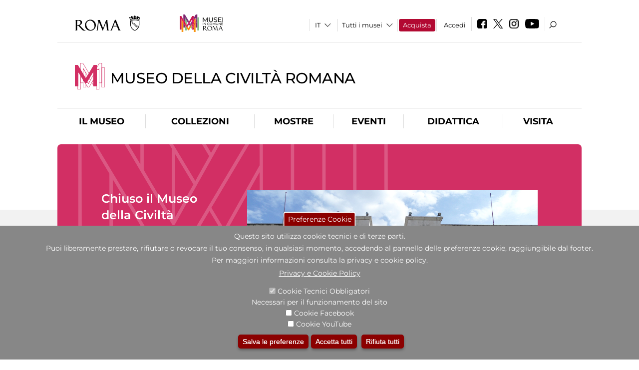

--- FILE ---
content_type: text/css
request_url: https://www.museociviltaromana.it/sites/all/modules/mic_bbs_calendario/css/calendario_home.css?t97is5
body_size: 2297
content:
#primary{
    margin-bottom: 5px!important;
}

/*-- trobber --*/
    #bloccocalhome img.trobber_img {
        content: url(trobber.gif);
    }

    img.trobber_img {
        position: absolute;
        top: 50%;
        left: 50%;
        width: 20px;
        z-index: 11000;
    }
    div#throbber {
        position: absolute;
        top: 0;
        left: 0;
        right: 0;
        bottom: 0;
        z-index: 10000;
    }
/*--trobber--*/

.bloccocalhome {
    width: 85%;
    /*box-sizing: border-box;*/
    float: right;
    background: #e3e3e3;
    /* padding: 20px 0 30px 0; */
    padding: 40px 0 30px 0;
    position: relative;
    z-index: 20;
    box-sizing: border-box;
    margin-top:-20px;
    height:440px;
}
.bloccocalhome:after {
    content: '';

    /*width: 50px;*/
    width: 40px;
    height: 100%;
    position: absolute;
    transform: skewX(5deg);
    /*border-left: 6px solid #fff;*/
    /*bottom: -35%;*/
    bottom: 0;
    /*left: -30px;*/
    left: -20px;
    background: #e3e3e3;
    border-bottom: 0 !important;
    z-index: -1;
}


.bloccocalhome table{
    background:transparent;
    border-spacing: 3px;
    border-collapse: separate;
    table-layout: fixed;
   /* width:300px;*/
    max-width:90%;
    /* margin:0 auto;*/
    margin:0 0 0 auto;
}
.bloccocalhome .ui-widget-content{
    border:none;
    background:transparent
}
.bloccocalhome table td{
    /*border:1px solid rgba(255,255,255,0.4);*/
    border:1px solid rgba(90,90,90,0.4);
    vertical-align:top;
    text-align:left
}
.bloccocalhome table td a{
    color:#000 !important
}

.bloccocalhome .ui-datepicker{
    width:100%; padding:0
}

.bloccocalhome .container-inline-date .form-item .form-item{
    float:none
}
.bloccocalhome .container-inline-date .date-padding{
    float:none
}

.bloccocalhome  .ui-state-disabled{
    opacity:1
}

.bloccocalhome .container-inline-date > .form-item{
    display:block;
    margin:0
}

.bloccocalhome table th{
    background:transparent;
    font-size:75%;
    text-transform:uppercase;
    font-weight:normal;
    color:#B20932;
}

.bloccocalhome .ui-datepicker td a:hover,
.bloccocalhome .ui-datepicker td a.ui-state-active{
   /* color:#b20932 !important;*/
    /* background:#FFF; */
    color:#FFF!important;
    background:#b20932 ;
}

.bloccocalhome .ui-datepicker-year,
.bloccocal .ui-datepicker-month{
    color:#B20932;
    font-weight:normal;
    font-size:120%;
    text-transform:none;
}

.bloccocalhome .ui-widget-header{
    background:none;
    padding:0;
   /* width:300px;*/
    max-width:90%;
    margin:0 auto;
    margin:0 0 0 auto;
    border:0;
    /*border-bottom:1px solid rgba(255,255,255,0.4);*/
    border-bottom:1px solid rgba(90,90,90,0.4);
    padding-bottom:10px;
    border-radius:0px;
}

.bloccocalhome .ui-datepicker-month{
    background:transparent;
    border:0;
    -webkit-appearance: none;
    -moz-appearance: none;
    appearance: none;
    color:#B20932;
}

.bloccocalhome .ui-datepicker-month::-ms-expand {
    display: none;
}

.ui-datepicker .ui-datepicker-prev, .ui-datepicker .ui-datepicker-next {
    position: absolute !important;

}
.ui-datepicker .ui-datepicker-prev span, .ui-datepicker .ui-datepicker-next span{font-size:0; color:transparent}

.bloccocalhome .ui-datepicker-month option{
    color:#555;
}


.bloccocalhome .ui-widget-header .ui-icon{background:transparent}
.bloccocalhome .ui-datepicker-prev{background:transparent url('[data-uri]') no-repeat center center; width:32px; height:32px }
.bloccocalhome .ui-datepicker-next{background:transparent url('[data-uri]') no-repeat center center; width:32px; height:32px }

.bloccocalhome .ui-datepicker-prev:hover,
.bloccocalhome .ui-datepicker-next:hover{border:none;cursor:pointer; padding.0; margin:0;top:2px}

.bloccocalhome .ui-datepicker td a{
    text-align:left;
    /*padding:0 0 28px 5px !important;*/
    padding: 0 0 18px 4px !important;
    font-size:14px !important;
    font-weight:normal !important;
    margin:0 !important;
    border:0 !important;
    font-family: 'MetaPro';
}

/*-- blocco grigio a destra --*/
#bloccocalhome::before {
    content: '';
    width: 47px;
    height: 100%;
    position: absolute;
    bottom: 0px;
    background: #e3e3e3;
    right: -46px;
}
.front.domain-museicapitolini #primary,
.front.domain-centralemontemartini #primary,
.front.domain-mercatitraiano #primary,
.front.domain-museoarapacis #primary,
.front.domain-museosculturaantica #primary,
.front.domain-museociviltaromana #primary,
.front.domain-museodellemura #primary,
.front.domain-museocasaldepazzi #primary,
.front.domain-villadimassenzio #primary,
.front.domain-museorepubblicaromana #primary,
.front.domain-museodiroma #primary,
.front.domain-museonapoleonico-bbsitalia-com #primary,
.front.domain-casaalbertomoravia #primary,
.front.domain-galleriaartemoderna #primary,
.front.domain-macro #primary,
.front.domain-museobilotti #primary,
.front.domain-museopietrocanonica #primary,
.front.domain-museoromatrastevere #primary,
.front.domain-museivillatorlonia #primary,
.front.domain-planetario #primary,
.front.domain-museozoologia #primary{
    padding-bottom: 5px!important;
}

/*---- RESPONSIVE ----*/
@media (max-width:999px) {
    .bloccocalhome .ui-widget-header {
        background: none;
        padding: 0;
        padding-bottom: 0px;
        width: 300px;
        max-width: 90%;
        margin: 0 auto;
        border: 0;
        border-bottom-color: currentcolor;
        border-bottom-style: none;
        border-bottom-width: 0px;
        border-bottom: 1px solid rgba(90,90,90,0.4);
        padding-bottom: 10px;
        border-radius:0px;
    }
    .bloccocalhome{
        width: 100%;
        margin-bottom: 30px;
        padding: 20px 0 30px 0;
    }
    .bloccocalhome:before,
    .bloccocalhome:after{
        content: none!important;
    }
    .bloccocalhome table {
        background: transparent;
        border-spacing: 3px;
        border-collapse: separate;
        table-layout: fixed;
        width: 300px;
        max-width: 90%;
        margin: 0 auto;
    }
    #primary{
        margin-bottom: 20px!important;
    }
}

--- FILE ---
content_type: text/css
request_url: https://www.museociviltaromana.it/sites/all/themes/dark_elegant/css/debug.css?t97is5
body_size: -169
content:
#debuggergl {
	/*display:none;*/
	}

--- FILE ---
content_type: text/css
request_url: https://www.museociviltaromana.it/sites/all/themes/dark_elegant/css/gruppidisponsor.css?t97is5
body_size: 715
content:

/*
.view-convenzioni .views-field-field-immagine-singola img{
	width:auto; max-width:300px; margin-bottom:8px
}
.view-convenzioni{margin-top:25px}
.view-convenzioni .views-row{margin-top:20px;padding-top:20px;border-top:1px solid #DDD}
*/
/*
#block-views-convenzioni-block-2 .view-convenzioni H3{
	display:none;
}
*/

/* Template Convenzioni e Sponsor */

.page-taxonomy-term #primary H1.page-title{
	margin-bottom: 40px;
}
.page-taxonomy-term #primary #block-views-convenzioni-block-3  H2{
    display: none;
}
.page-taxonomy-term #primary .view-convenzioni .view-content h3:first-child {
    display: none;
}
.page-taxonomy-term #primary .view-convenzioni .views-row{
	padding: 20px 10px;
	border-bottom: 1px solid #EDEDED;
	margin: 0px -10px;
}

.page-taxonomy-term #primary .view-convenzioni .views-row.views-row-first{
	padding-top: 0px;
}
.page-taxonomy-term #primary .view-convenzioni .views-row.views-row-last{
	border-bottom: 0;
}
.page-taxonomy-term #primary .view-convenzioni .views-row .views-field-field-raggruppamento-sponsor{
	font-weight: bold;
	text-transform: uppercase;
}
.page-taxonomy-term #primary .view-convenzioni .views-row .views-field-field-immagine-singola{
	margin: 7px 0px;
}



/*---------------------------------------------------------------------------*/
/*      Gestione del blocco Sponsor nel content di Mic e All                 */
/*---------------------------------------------------------------------------*/

#footer-block #block-views-convenzioni-block-1 h2,
#footer-block #block-views-convenzioni-block-3 h2,
#footer-block #block-views-convenzioni-block-2 h2{
	display:none;
}
#footer-block #block-views-convenzioni-block-1 .views-row{
	border-top:none;
}

#footer-block #block-views-convenzioni-block-3 .views-field-field-raggruppamento-sponsor,
#footer-block #block-views-convenzioni-block-3 .views-field-field-immagine-singola {
	display:block!important;
}

#footer-block #block-views-convenzioni-block-3 .views-field-field-immagine-singola img {
    width: auto!important;
    max-width: 180px!important;
    margin-bottom: 8px;
}

#footer-block #block-views-convenzioni-block-3 .views-field-field-raggruppamento-sponsor{
    padding: 0 20px;
    margin-top: 20px;
    color: #B00B1D;
    font-size: 1.2em;
    text-transform: uppercase;
	font-weight:bold;
}
#footer-block .view-convenzioni div{
	padding: 0px !important;
	width: auto !important;
}
#footer-block .view-convenzioni{
	display: table !important;
	/*
	width: 100% !important;
	*/
	width: 96% !important;
	margin: 0 2% !important;
}
#footer-block #block-views-convenzioni-block-1 .sponsor div{
	text-align: left;
	margin-left: auto;
	margin-right: auto;
}
#footer-block .view-convenzioni .view-content,
#footer-block .view-convenzioni .views-field-field-raggruppamento-sponsor .field-content,
#footer-block .view-convenzioni .views-field-field-immagine-singola .field-content{
	padding: 0px 2px !important;
	font-weight: normal;
	font-size: 0.8em;
}
#footer-block .view-convenzioni .views-field-field-raggruppamento-sponsor,
#footer-block .view-convenzioni .views-field-field-immagine-singola{
	display: table-cell !important;
	width: auto !important;
}
#footer-block .view-convenzioni .views-field-field-immagine-singola IMG{
	width: 70% !important;
	max-width: 70% !important;
	/*
	width: 90% !important;
	max-width: 90% !important;
	*/
	min-width: 20px;
	height: auto !important;
	max-height: none !important;
    padding-top: 8px;
}
@media (max-width:799px){
	#footer-block .view-convenzioni .views-row{
		display: table !important;
		width: 100% !important;
	}
	#footer-block .view-convenzioni .views-field-field-raggruppamento-sponsor,
	#footer-block .view-convenzioni .views-field-field-immagine-singola{
		display: table-cell !important;
		width: 50% !important;
	}
	#footer-block .view-convenzioni .views-field-field-immagine-singola{
		text-align: -webkit-center;
	}
	#footer-block .view-convenzioni .views-field-field-raggruppamento-sponsor .field-content{
		padding-left: 15px !important;
	}
	#footer-block .view-convenzioni .views-field-field-immagine-singola IMG{
		margin-bottom: 0px !important;
		padding-top: 0px;
	}
	.page-taxonomy-term #primary .view-convenzioni .views-row{
		width:98%;
	}

}
@media (min-width:1230px){
	#footer-block .view-convenzioni .views-field-field-raggruppamento-sponsor{
		white-space: nowrap;
	}
}

--- FILE ---
content_type: image/svg+xml
request_url: https://www.museociviltaromana.it/sites/all/themes/dark_elegant/images/M_outline_2.svg
body_size: 1444
content:
<svg xmlns="http://www.w3.org/2000/svg" xmlns:xlink="http://www.w3.org/1999/xlink" width="236" height="185" viewBox="0 0 236 185">
  <defs>
    <clipPath id="clip-path">
      <rect id="Rettangolo_88" data-name="Rettangolo 88" width="236" height="185" rx="7" transform="translate(434 1834)" fill="#fff101"/>
    </clipPath>
    <clipPath id="clip-path-2">
      <rect id="Rettangolo_60" data-name="Rettangolo 60" width="368.314" height="334.96" fill="#e0a22f"/>
    </clipPath>
  </defs>
  <g id="M_outline_brown_for_box" data-name="M outline brown for box" transform="translate(-434 -1834)" clip-path="url(#clip-path)">
    <g id="Raggruppa_26" data-name="Raggruppa 26" transform="translate(289.059 1676.52)">
      <g id="Raggruppa_23" data-name="Raggruppa 23" clip-path="url(#clip-path-2)">
        <path id="Tracciato_120" data-name="Tracciato 120" d="M367.958,57.412a1.817,1.817,0,0,0-1.817-1.814h-31.8l.01-53.78A1.817,1.817,0,0,0,332.538,0H303.5a1.815,1.815,0,0,0-1.569.9L266.991,60.581V29.615a1.817,1.817,0,0,0-1.817-1.817H236.289a1.817,1.817,0,0,0-1.586.93L177.19,131.572,99.63.89A1.816,1.816,0,0,0,98.068,0H69.026a1.814,1.814,0,0,0-1.817,1.819L67.3,87.457l-34.88-58.77a1.817,1.817,0,0,0-1.563-.89H1.817A1.818,1.818,0,0,0,0,29.615V288.234a1.818,1.818,0,0,0,1.817,1.817h32.23l.093,43.1a1.818,1.818,0,0,0,1.817,1.813H69.423a1.817,1.817,0,0,0,1.817-1.82l-.121-81.575h29.69v53.78a1.817,1.817,0,0,0,1.817,1.817h34a1.817,1.817,0,0,0,1.817-1.817V272.331l19.028,31.644a1.819,1.819,0,0,0,1.558.88h16.292a1.817,1.817,0,0,0,1.56-.885L209,250.125l15.685,26.056a1.82,1.82,0,0,0,1.557.88h3.6l.02,11.175a1.819,1.819,0,0,0,1.817,1.816h31.677v43.092a1.817,1.817,0,0,0,1.817,1.817h34a1.817,1.817,0,0,0,1.817-1.817V251.566H330.68l-.007,53.78a1.818,1.818,0,0,0,1.817,1.817H366.5a1.819,1.819,0,0,0,1.817-1.82ZM126.827,187.75l-22.379-37.708,0-73.453,30.36,50.39V201.2Zm11.618-54.74,19.678,32.657-19.678,35.185Zm-67.5-39.417-.1-89.959H97.033l78.107,131.6-11.748,21.008-3.226,5.769-55.977-92.9a1.788,1.788,0,0,0-.352-.413c-.042-.038-.09-.067-.135-.1a1.724,1.724,0,0,0-.314-.188,1.536,1.536,0,0,0-.17-.068,1.736,1.736,0,0,0-.366-.081,1.4,1.4,0,0,0-.157-.02c-.02,0-.041-.009-.061-.009a1.819,1.819,0,0,0-1.817,1.817l0,73.867L87.2,120.982ZM37.772,331.326,37.28,103.942l30.061,50.142L67.6,331.326Zm63.038-83.395H71.116l-.1-87.714,29.793,49.694v38.02Zm34,55.6H104.444V215.972l19.425,32.4a1.816,1.816,0,0,0,.442.481c.019.015.029.038.047.051l10.453,17.383Zm39.481-2.309H160.06l-21.869-36.366,0-.01-9.375-15.589H141.72a1.821,1.821,0,0,0,1.563-.887l7.656-12.86,15,25.278a1.816,1.816,0,0,0,1.563.89h.022a1.819,1.819,0,0,0,1.564-.93L229.614,152.52l.1,55.7v.064Zm16.977-87.583-13.738-22.8,51.994-87.34.076,41.6Zm-38.215,18.316,8.561-14.382,13.808-23.193,13.8,22.911-21.771,38.93Zm74.21,41.473-16.157-26.841,12.665-21.237,5.423-9.093.555,10.564.086,46.606Zm6.229,12.991-.142-77.631v0l-.116-63.214h0l-.09-48.659a1.818,1.818,0,0,0-3.379-.927L151.152,228.042l-1.774,2.979-8.692,14.6H126.458l-4.76-7.94L69.763,151.056,37.007,96.419l0,0-.032-.055a1.817,1.817,0,0,0-3.367.954l.4,189.1H3.634V31.432H29.825L67.563,95.019h0l5.417,9.128,62.084,104.607a1.754,1.754,0,0,0,1.526.885c.012,0,.025,0,.036,0h.023a1.855,1.855,0,0,0,.3-.044c.052-.01.106-.007.16-.022l0,0a1.764,1.764,0,0,0,.493-.227,1.494,1.494,0,0,0,.132-.1,1.742,1.742,0,0,0,.266-.252c.042-.051.08-.1.118-.157s.065-.077.09-.122L237.357,31.432h26V286.416Zm63.861,44.91H266.991V87.029h30.363v244.3Zm0-247.931h-4.7l4.7-7.77Zm33.319,164.536H300.989V69.113a1.817,1.817,0,0,0-3.371-.942l-9.212,15.224H266.991V67.777L304.538,3.634h26.184l-.01,53.777V72.429Zm3.634,55.6.036-240.18V59.232h29.981l.35,244.3Z" transform="translate(0 0)" fill="#e0a22f"/>
      </g>
    </g>
  </g>
</svg>
